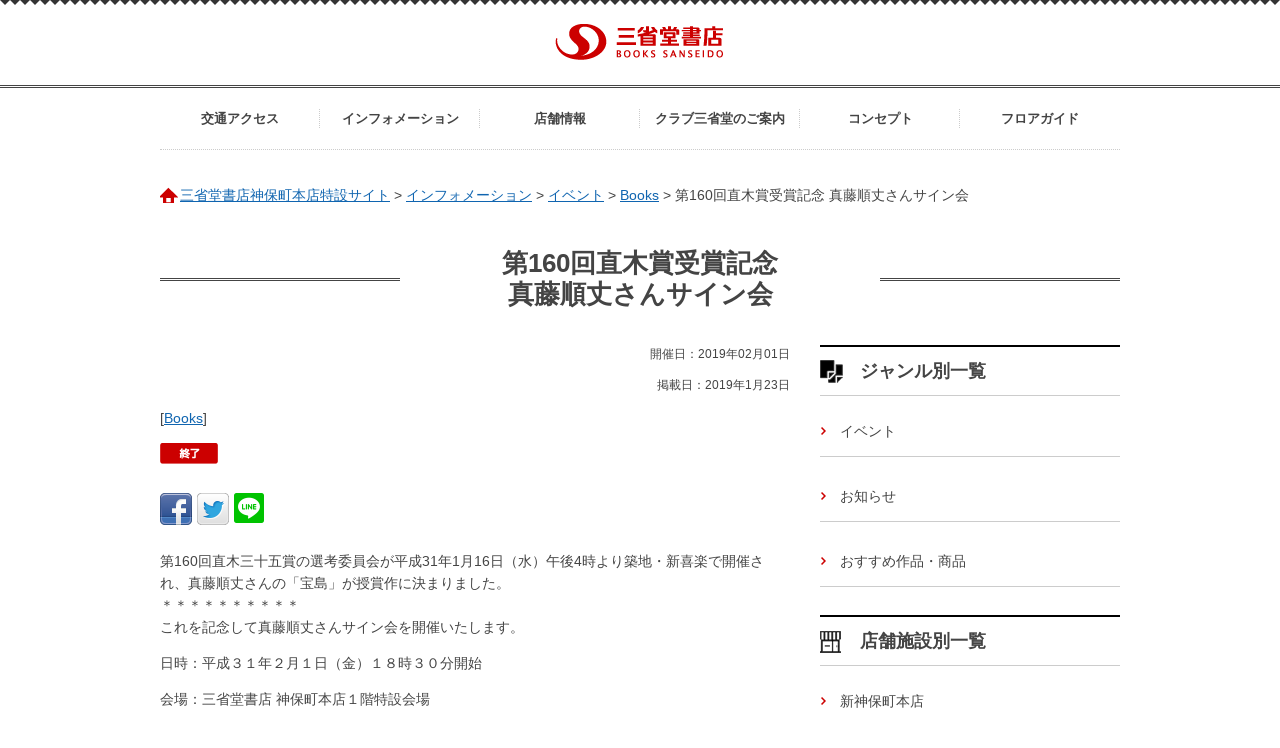

--- FILE ---
content_type: text/html; charset=UTF-8
request_url: http://jinbocho.books-sanseido.co.jp/events/4553
body_size: 7276
content:
<!DOCTYPE html>
<html lang="ja">
  <head>
	<meta charset="utf-8">
	<meta http-equiv="X-UA-Compatible" content="IE=edge,chrome=1">
	<meta name="viewport" content="width=device-width">
		  	  <meta name="description" content="第160回直木賞受賞記念 真藤順丈さんサイン会">
	  		<!--[if lt IE 9]>
	<script src="http://jinbocho.books-sanseido.co.jp/ssd_wpc/themes/ssd/assets/js/html5shiv.js"></script>
	<script src="http://jinbocho.books-sanseido.co.jp/ssd_wpc/themes/ssd/assets/js/css3-mediaqueries.js"></script>
	<![endif]-->
	<link rel="shortcut icon" href="http://jinbocho.books-sanseido.co.jp/ssd_wpc/themes/ssd/favicon.ico" >
	<meta name='robots' content='max-image-preview:large' />
	<style>img:is([sizes="auto" i], [sizes^="auto," i]) { contain-intrinsic-size: 3000px 1500px }</style>
	<link rel='stylesheet' id='wp-block-library-css' href='http://jinbocho.books-sanseido.co.jp/ssd_wp/wp-includes/css/dist/block-library/style.min.css?ver=6.7.4' type='text/css' media='all' />
<style id='classic-theme-styles-inline-css' type='text/css'>
/*! This file is auto-generated */
.wp-block-button__link{color:#fff;background-color:#32373c;border-radius:9999px;box-shadow:none;text-decoration:none;padding:calc(.667em + 2px) calc(1.333em + 2px);font-size:1.125em}.wp-block-file__button{background:#32373c;color:#fff;text-decoration:none}
</style>
<style id='global-styles-inline-css' type='text/css'>
:root{--wp--preset--aspect-ratio--square: 1;--wp--preset--aspect-ratio--4-3: 4/3;--wp--preset--aspect-ratio--3-4: 3/4;--wp--preset--aspect-ratio--3-2: 3/2;--wp--preset--aspect-ratio--2-3: 2/3;--wp--preset--aspect-ratio--16-9: 16/9;--wp--preset--aspect-ratio--9-16: 9/16;--wp--preset--color--black: #000000;--wp--preset--color--cyan-bluish-gray: #abb8c3;--wp--preset--color--white: #ffffff;--wp--preset--color--pale-pink: #f78da7;--wp--preset--color--vivid-red: #cf2e2e;--wp--preset--color--luminous-vivid-orange: #ff6900;--wp--preset--color--luminous-vivid-amber: #fcb900;--wp--preset--color--light-green-cyan: #7bdcb5;--wp--preset--color--vivid-green-cyan: #00d084;--wp--preset--color--pale-cyan-blue: #8ed1fc;--wp--preset--color--vivid-cyan-blue: #0693e3;--wp--preset--color--vivid-purple: #9b51e0;--wp--preset--gradient--vivid-cyan-blue-to-vivid-purple: linear-gradient(135deg,rgba(6,147,227,1) 0%,rgb(155,81,224) 100%);--wp--preset--gradient--light-green-cyan-to-vivid-green-cyan: linear-gradient(135deg,rgb(122,220,180) 0%,rgb(0,208,130) 100%);--wp--preset--gradient--luminous-vivid-amber-to-luminous-vivid-orange: linear-gradient(135deg,rgba(252,185,0,1) 0%,rgba(255,105,0,1) 100%);--wp--preset--gradient--luminous-vivid-orange-to-vivid-red: linear-gradient(135deg,rgba(255,105,0,1) 0%,rgb(207,46,46) 100%);--wp--preset--gradient--very-light-gray-to-cyan-bluish-gray: linear-gradient(135deg,rgb(238,238,238) 0%,rgb(169,184,195) 100%);--wp--preset--gradient--cool-to-warm-spectrum: linear-gradient(135deg,rgb(74,234,220) 0%,rgb(151,120,209) 20%,rgb(207,42,186) 40%,rgb(238,44,130) 60%,rgb(251,105,98) 80%,rgb(254,248,76) 100%);--wp--preset--gradient--blush-light-purple: linear-gradient(135deg,rgb(255,206,236) 0%,rgb(152,150,240) 100%);--wp--preset--gradient--blush-bordeaux: linear-gradient(135deg,rgb(254,205,165) 0%,rgb(254,45,45) 50%,rgb(107,0,62) 100%);--wp--preset--gradient--luminous-dusk: linear-gradient(135deg,rgb(255,203,112) 0%,rgb(199,81,192) 50%,rgb(65,88,208) 100%);--wp--preset--gradient--pale-ocean: linear-gradient(135deg,rgb(255,245,203) 0%,rgb(182,227,212) 50%,rgb(51,167,181) 100%);--wp--preset--gradient--electric-grass: linear-gradient(135deg,rgb(202,248,128) 0%,rgb(113,206,126) 100%);--wp--preset--gradient--midnight: linear-gradient(135deg,rgb(2,3,129) 0%,rgb(40,116,252) 100%);--wp--preset--font-size--small: 13px;--wp--preset--font-size--medium: 20px;--wp--preset--font-size--large: 36px;--wp--preset--font-size--x-large: 42px;--wp--preset--spacing--20: 0.44rem;--wp--preset--spacing--30: 0.67rem;--wp--preset--spacing--40: 1rem;--wp--preset--spacing--50: 1.5rem;--wp--preset--spacing--60: 2.25rem;--wp--preset--spacing--70: 3.38rem;--wp--preset--spacing--80: 5.06rem;--wp--preset--shadow--natural: 6px 6px 9px rgba(0, 0, 0, 0.2);--wp--preset--shadow--deep: 12px 12px 50px rgba(0, 0, 0, 0.4);--wp--preset--shadow--sharp: 6px 6px 0px rgba(0, 0, 0, 0.2);--wp--preset--shadow--outlined: 6px 6px 0px -3px rgba(255, 255, 255, 1), 6px 6px rgba(0, 0, 0, 1);--wp--preset--shadow--crisp: 6px 6px 0px rgba(0, 0, 0, 1);}:where(.is-layout-flex){gap: 0.5em;}:where(.is-layout-grid){gap: 0.5em;}body .is-layout-flex{display: flex;}.is-layout-flex{flex-wrap: wrap;align-items: center;}.is-layout-flex > :is(*, div){margin: 0;}body .is-layout-grid{display: grid;}.is-layout-grid > :is(*, div){margin: 0;}:where(.wp-block-columns.is-layout-flex){gap: 2em;}:where(.wp-block-columns.is-layout-grid){gap: 2em;}:where(.wp-block-post-template.is-layout-flex){gap: 1.25em;}:where(.wp-block-post-template.is-layout-grid){gap: 1.25em;}.has-black-color{color: var(--wp--preset--color--black) !important;}.has-cyan-bluish-gray-color{color: var(--wp--preset--color--cyan-bluish-gray) !important;}.has-white-color{color: var(--wp--preset--color--white) !important;}.has-pale-pink-color{color: var(--wp--preset--color--pale-pink) !important;}.has-vivid-red-color{color: var(--wp--preset--color--vivid-red) !important;}.has-luminous-vivid-orange-color{color: var(--wp--preset--color--luminous-vivid-orange) !important;}.has-luminous-vivid-amber-color{color: var(--wp--preset--color--luminous-vivid-amber) !important;}.has-light-green-cyan-color{color: var(--wp--preset--color--light-green-cyan) !important;}.has-vivid-green-cyan-color{color: var(--wp--preset--color--vivid-green-cyan) !important;}.has-pale-cyan-blue-color{color: var(--wp--preset--color--pale-cyan-blue) !important;}.has-vivid-cyan-blue-color{color: var(--wp--preset--color--vivid-cyan-blue) !important;}.has-vivid-purple-color{color: var(--wp--preset--color--vivid-purple) !important;}.has-black-background-color{background-color: var(--wp--preset--color--black) !important;}.has-cyan-bluish-gray-background-color{background-color: var(--wp--preset--color--cyan-bluish-gray) !important;}.has-white-background-color{background-color: var(--wp--preset--color--white) !important;}.has-pale-pink-background-color{background-color: var(--wp--preset--color--pale-pink) !important;}.has-vivid-red-background-color{background-color: var(--wp--preset--color--vivid-red) !important;}.has-luminous-vivid-orange-background-color{background-color: var(--wp--preset--color--luminous-vivid-orange) !important;}.has-luminous-vivid-amber-background-color{background-color: var(--wp--preset--color--luminous-vivid-amber) !important;}.has-light-green-cyan-background-color{background-color: var(--wp--preset--color--light-green-cyan) !important;}.has-vivid-green-cyan-background-color{background-color: var(--wp--preset--color--vivid-green-cyan) !important;}.has-pale-cyan-blue-background-color{background-color: var(--wp--preset--color--pale-cyan-blue) !important;}.has-vivid-cyan-blue-background-color{background-color: var(--wp--preset--color--vivid-cyan-blue) !important;}.has-vivid-purple-background-color{background-color: var(--wp--preset--color--vivid-purple) !important;}.has-black-border-color{border-color: var(--wp--preset--color--black) !important;}.has-cyan-bluish-gray-border-color{border-color: var(--wp--preset--color--cyan-bluish-gray) !important;}.has-white-border-color{border-color: var(--wp--preset--color--white) !important;}.has-pale-pink-border-color{border-color: var(--wp--preset--color--pale-pink) !important;}.has-vivid-red-border-color{border-color: var(--wp--preset--color--vivid-red) !important;}.has-luminous-vivid-orange-border-color{border-color: var(--wp--preset--color--luminous-vivid-orange) !important;}.has-luminous-vivid-amber-border-color{border-color: var(--wp--preset--color--luminous-vivid-amber) !important;}.has-light-green-cyan-border-color{border-color: var(--wp--preset--color--light-green-cyan) !important;}.has-vivid-green-cyan-border-color{border-color: var(--wp--preset--color--vivid-green-cyan) !important;}.has-pale-cyan-blue-border-color{border-color: var(--wp--preset--color--pale-cyan-blue) !important;}.has-vivid-cyan-blue-border-color{border-color: var(--wp--preset--color--vivid-cyan-blue) !important;}.has-vivid-purple-border-color{border-color: var(--wp--preset--color--vivid-purple) !important;}.has-vivid-cyan-blue-to-vivid-purple-gradient-background{background: var(--wp--preset--gradient--vivid-cyan-blue-to-vivid-purple) !important;}.has-light-green-cyan-to-vivid-green-cyan-gradient-background{background: var(--wp--preset--gradient--light-green-cyan-to-vivid-green-cyan) !important;}.has-luminous-vivid-amber-to-luminous-vivid-orange-gradient-background{background: var(--wp--preset--gradient--luminous-vivid-amber-to-luminous-vivid-orange) !important;}.has-luminous-vivid-orange-to-vivid-red-gradient-background{background: var(--wp--preset--gradient--luminous-vivid-orange-to-vivid-red) !important;}.has-very-light-gray-to-cyan-bluish-gray-gradient-background{background: var(--wp--preset--gradient--very-light-gray-to-cyan-bluish-gray) !important;}.has-cool-to-warm-spectrum-gradient-background{background: var(--wp--preset--gradient--cool-to-warm-spectrum) !important;}.has-blush-light-purple-gradient-background{background: var(--wp--preset--gradient--blush-light-purple) !important;}.has-blush-bordeaux-gradient-background{background: var(--wp--preset--gradient--blush-bordeaux) !important;}.has-luminous-dusk-gradient-background{background: var(--wp--preset--gradient--luminous-dusk) !important;}.has-pale-ocean-gradient-background{background: var(--wp--preset--gradient--pale-ocean) !important;}.has-electric-grass-gradient-background{background: var(--wp--preset--gradient--electric-grass) !important;}.has-midnight-gradient-background{background: var(--wp--preset--gradient--midnight) !important;}.has-small-font-size{font-size: var(--wp--preset--font-size--small) !important;}.has-medium-font-size{font-size: var(--wp--preset--font-size--medium) !important;}.has-large-font-size{font-size: var(--wp--preset--font-size--large) !important;}.has-x-large-font-size{font-size: var(--wp--preset--font-size--x-large) !important;}
:where(.wp-block-post-template.is-layout-flex){gap: 1.25em;}:where(.wp-block-post-template.is-layout-grid){gap: 1.25em;}
:where(.wp-block-columns.is-layout-flex){gap: 2em;}:where(.wp-block-columns.is-layout-grid){gap: 2em;}
:root :where(.wp-block-pullquote){font-size: 1.5em;line-height: 1.6;}
</style>
<link rel='stylesheet' id='style-css' href='/ssd_wpc/themes/ssd/assets/css/style.css?ver=6.7.4' type='text/css' media='all' />
<script type="text/javascript" src="http://jinbocho.books-sanseido.co.jp/ssd_wp/wp-includes/js/jquery/jquery.min.js?ver=3.7.1" id="jquery-core-js"></script>
<script type="text/javascript" src="http://jinbocho.books-sanseido.co.jp/ssd_wp/wp-includes/js/jquery/jquery-migrate.min.js?ver=3.4.1" id="jquery-migrate-js"></script>
<link rel="https://api.w.org/" href="/wp-json/" /><link rel="alternate" title="oEmbed (JSON)" type="application/json+oembed" href="/wp-json/oembed/1.0/embed?url=https%3A%2F%2Fjinbocho.books-sanseido.co.jp%2Fevents%2F4553" />
<link rel="alternate" title="oEmbed (XML)" type="text/xml+oembed" href="/wp-json/oembed/1.0/embed?url=https%3A%2F%2Fjinbocho.books-sanseido.co.jp%2Fevents%2F4553&#038;format=xml" />
	<script type="text/javascript">
		  
	</script>
	<title>
	  	  	  第160回直木賞受賞記念 真藤順丈さんサイン会 | 三省堂書店神保町本店特設サイト	  	</title>
  </head>
  
  <body>
	<header id="header">
	  <div class="logo">
		<p class="ci"><a href="http://www.books-sanseido.co.jp/"><img src="http://jinbocho.books-sanseido.co.jp/ssd_wpc/themes/ssd/assets/imgs/common/logo.png" alt="三省堂書店"></a></p>
		<!--<p class="tagline"><a href="https://jinbocho.books-sanseido.co.jp">三省堂書店神保町本店特設サイト</a></p>-->
		<!-- / .logo --></div>
	  <div class="gnavi">
		<nav>
		  <ul class="cf"><li id="menu-item-9078" class="menu-item menu-item-type-post_type menu-item-object-page menu-item-9078"><a href="/access">交通アクセス</a></li>
<li id="menu-item-100" class="menu-item menu-item-type-post_type menu-item-object-page menu-item-100"><a href="/infos">インフォメーション</a></li>
<li id="menu-item-9077" class="menu-item menu-item-type-post_type menu-item-object-page menu-item-9077"><a href="/shop">店舗情報</a></li>
<li id="menu-item-6826" class="menu-item menu-item-type-custom menu-item-object-custom menu-item-6826"><a target="_blank" href="https://tsunagaru.books-sanseido.co.jp/">クラブ三省堂のご案内</a></li>
<li id="menu-item-102" class="menu-item menu-item-type-post_type menu-item-object-page menu-item-102"><a href="/concept">コンセプト</a></li>
<li id="menu-item-9079" class="menu-item menu-item-type-post_type menu-item-object-page menu-item-9079"><a href="/floor">フロアガイド</a></li>
</ul>		</nav>
		<!-- / .gnavi --></div>
	  <!-- / #header --></header>
	

	<div id="contents" class="cf" role="main">

	  	  <div class="crumb">
    		<!-- Breadcrumb NavXT 7.4.1 -->
<span property="itemListElement" typeof="ListItem"><a property="item" typeof="WebPage" title="Go to 三省堂書店神保町本店特設サイト." href="https://jinbocho.books-sanseido.co.jp" class="home"><span property="name">三省堂書店神保町本店特設サイト</span></a><meta property="position" content="1"></span> &gt; <span property="itemListElement" typeof="ListItem"><a property="item" typeof="WebPage" title="Go to インフォメーション." href="/infos" class="events-root post post-events"><span property="name">インフォメーション</span></a><meta property="position" content="2"></span> &gt; <span property="itemListElement" typeof="ListItem"><a property="item" typeof="WebPage" title="Go to イベント." href="/events" class="archive post-events-archive"><span property="name">イベント</span></a><meta property="position" content="3"></span> &gt; <span property="itemListElement" typeof="ListItem"><a property="item" typeof="WebPage" title="Go to the Books facility archives." href="/events/facilities/books" class="taxonomy facilities"><span property="name">Books</span></a><meta property="position" content="4"></span> &gt; <span property="itemListElement" typeof="ListItem"><span property="name">第160回直木賞受賞記念 真藤順丈さんサイン会</span><meta property="position" content="5"></span>	      </div>
    
 
 	<!-- 新神保町本店情報のみタイトルは当該ページテンプレートに記述 -->
 		  <div class="hd lv1">
		<h1 class="title">
		  <span class="ja">
						  <p>第160回直木賞受賞記念<br />
真藤順丈さんサイン会</p>
					  </span>
		</h1>
	  </div>
	   	<div id="main">
    <article>
		<div class="hd_lv1">
	  	  <p class="date">開催日：2019年02月01日	  
	   	  </p>
	  	  <p class="date">掲載日：2019年1月23日</p>
	  	  <p class="tag">[<a href="/facilities/books">Books</a>]</p>
	  

	<img src="http://jinbocho.books-sanseido.co.jp/ssd_wpc/themes/ssd/assets/imgs/common/icon_finish.png" alt="終了">	  <!-- / .hd_lv1 --></div>
  
<div class="ninja_onebutton" style="margin-bottom:20px">

<script type="text/javascript">
//<![CDATA[
(function(d){
if(typeof(window.NINJA_CO_JP_ONETAG_BUTTON_ff873cbc188cbc73491c44716ba87f6c)=='undefined'){
    document.write("<sc"+"ript type='text\/javascript' src='\/\/omt.shinobi.jp\/b\/ff873cbc188cbc73491c44716ba87f6c'><\/sc"+"ript>");
}else{
    window.NINJA_CO_JP_ONETAG_BUTTON_ff873cbc188cbc73491c44716ba87f6c.ONETAGButton_Load();}
})(document);
//]]>
</script><span class="ninja_onebutton_hidden" style="display:none;">/events/4553</span><span style="display:none;" class="ninja_onebutton_hidden">第160回直木賞受賞記念 真藤順丈さんサイン会</span>


<!-- / .ninja_onebutton --></div>


	<div class="body">
	  <p>第160回直木三十五賞の選考委員会が平成31年1月16日（水）午後4時より築地・新喜楽で開催され、真藤順丈さんの「宝島」が授賞作に決まりました。<br />
＊＊＊＊＊＊＊＊＊＊<br />
これを記念して真藤順丈さんサイン会を開催いたします。</p>
<p>日時：平成３１年２月１日（金）１８時３０分開始</p>
<p>会場：三省堂書店 神保町本店１階特設会場</p>
<p>1月23日以降に『宝島』（講談社/税込1,998円）を当店にてご購入の方先着１００名様にサイン会参加券を差し上げます。</p>
<p>※サイン会には参加券が必要です。サインは『宝島』にいたします。<br />
※サイン会は参加券の番号順でのご案内となります。<br />
※サイン会はお並びの列が無くなりましたら終了させて頂きます。</p>
<p>参加ご希望の方はお電話でご予約ください。<br />
ご予約お電話：03-3233-3312（午前10時~午後8時・おかけ間違いにご注意ください。）</p>
<p><img fetchpriority="high" decoding="async" class="alignnone size-medium wp-image-4567" src="http://jinbocho.books-sanseido.co.jp/ssd_wpc/uploads/2019/01/728996fa5b72e5edc6a58b8c438e6f9a-200x300.jpg" alt="" width="200" height="300" srcset="/ssd_wpc/uploads/2019/01/728996fa5b72e5edc6a58b8c438e6f9a-200x300.jpg 200w, /ssd_wpc/uploads/2019/01/728996fa5b72e5edc6a58b8c438e6f9a.jpg 299w" sizes="(max-width: 200px) 100vw, 200px" /><br />
真藤 順丈（しんどう じゅんじょう）さんプロフィール<br />
1977年東京都生まれ。2008年第３回ダ・ヴィンチ文学大賞、第15回日本ホラー小説大賞、第15回電撃小説大賞銀賞、第３回ポプラ社小説大賞特別賞を受賞しデビュー。著書に『地図男』『畦と銃』『墓頭』など。『宝島』で第９回山田風太郎賞、第160回直木賞を受賞。</p>
<p><img decoding="async" class="alignnone size-medium wp-image-4555" src="http://jinbocho.books-sanseido.co.jp/ssd_wpc/uploads/2019/01/bc50e5a8114dc9f64569d687b554767d-209x300.jpg" alt="" width="209" height="300" srcset="/ssd_wpc/uploads/2019/01/bc50e5a8114dc9f64569d687b554767d-209x300.jpg 209w, /ssd_wpc/uploads/2019/01/bc50e5a8114dc9f64569d687b554767d.jpg 312w" sizes="(max-width: 209px) 100vw, 209px" /><br />
『宝島』（講談社/税込1,998円）内容紹介<br />
英雄を失った島に新たな魂が立ち上がる。固い絆で結ばれた三人の幼馴染みーーグスク、レイ、ヤマコ。生きるとは走ること、抗うこと、そして想い続けることだった。少年少女は警官になり、教師になり、テロリストになり――同じ夢に向かった。</p>
	  	</div>
	
	<!-- 関連商品 -->

	
	
		<!-- // 関連商品 -->

	
		<ul class="list_links">
	<li><a href="/access">神保町本店への交通アクセス</a></li>
	</ul>
  </article>
  
<div class="ninja_onebutton" style="margin-bottom:20px">

<script type="text/javascript">
//<![CDATA[
(function(d){
if(typeof(window.NINJA_CO_JP_ONETAG_BUTTON_ff873cbc188cbc73491c44716ba87f6c)=='undefined'){
    document.write("<sc"+"ript type='text\/javascript' src='\/\/omt.shinobi.jp\/b\/ff873cbc188cbc73491c44716ba87f6c'><\/sc"+"ript>");
}else{
    window.NINJA_CO_JP_ONETAG_BUTTON_ff873cbc188cbc73491c44716ba87f6c.ONETAGButton_Load();}
})(document);
//]]>
</script><span class="ninja_onebutton_hidden" style="display:none;">/events/4553</span><span style="display:none;" class="ninja_onebutton_hidden">第160回直木賞受賞記念 真藤順丈さんサイン会</span>


<!-- / .ninja_onebutton --></div>


    <!-- / #main --></div>
<div id="sub">
    <div class="block genre">
	<div class="lv2">
	  <h2 class="title genre">ジャンル別一覧</h2>
	  <!-- / .hd_lv2 --></div>
	<ul class="list_event list_items">	
	  	  <li><a href="/events">
		イベント</a></li>
	  	  <li><a href="/news">
		お知らせ</a></li>
	  	  <li><a href="/items">
		おすすめ作品・商品</a></li>
	  	  <li><a href="/banner">
		バナー</a></li>
	  	  <li><a href="/fair">
		フェア</a></li>
	  	</ul>
	<!-- / .block genre --></div>
  <div class="block category">
	<div class="lv2">
	  <h2 class="title category">店舗施設別一覧</h2>
	  <!-- / .hd_lv2 --></div>
	<ul class="list_event list_items list_facilities">
	      <li><a href="/facilities/newstore">新神保町本店</a></li><li><a href="/facilities/%e5%b0%8f%e5%b7%9d%e7%94%ba%e4%bb%ae%e5%ba%97%e8%88%97">小川町仮店舗</a></li><li><a href="/facilities/%e3%83%ad%e3%83%b3%e3%82%b0%e3%83%bb%e3%83%ad%e3%83%b3%e3%82%b0%e3%83%bb%e3%83%ad%e3%83%b3%e3%82%b0%e3%82%bb%e3%83%a9%e3%83%bc">ロング・ロング・ロングセラー</a></li><li><a href="/facilities/%e3%82%b0%e3%83%83%e3%81%a8book">グッとBook!</a></li><li><a href="/facilities/%e7%9f%a5%e3%81%ae%e6%97%85%e3%81%b8">知の旅へ</a></li><li><a href="/facilities/%e3%83%af%e3%83%b3%e3%83%80%ef%bc%9f%e3%83%af%e3%83%b3%e3%83%80%ef%bc%81">ワンダ？ワンダ！</a></li><li><a href="/facilities/%e6%9c%ac%e3%81%ae%e8%a1%97-%e7%a5%9e%e7%94%b0%e7%a5%9e%e4%bf%9d%e7%94%ba%e7%99%ba%ef%bc%81%e4%ba%ba%e6%96%87%e6%9b%b8-%e8%87%aa%e4%bf%a1%e3%81%ae%e3%82%aa%e3%82%b9%e3%82%b9%e3%83%a1">本の街 神田神保町発！人文書 自信のオススメ</a></li><li><a href="/facilities/%e3%81%82%e3%81%ae%e7%b4%a0%e6%99%b4%e3%82%89%e3%81%97%e3%81%84%e3%83%96%e3%83%83%e3%82%af%e3%83%95%e3%82%a7%e3%82%a2%e3%82%92%e3%82%82%e3%81%86%e4%b8%80%e5%ba%a6">あの素晴らしいブックフェアをもう一度</a></li><li><a href="/facilities/%e3%81%b6%e3%82%89%e3%82%8a%e7%a5%9e%e4%bf%9d%e7%94%ba">ぶらり神保町</a></li><li><a href="/facilities/%e3%81%90%e3%82%8b%e3%82%81%e7%a5%9e%e4%bf%9d%e7%94%ba">ぐるめ神保町</a></li><li><a href="/facilities/1%e9%9a%8e%e5%82%ac%e4%ba%8b%e5%a0%b4">1階催事場</a></li><li><a href="/facilities/%e4%b8%89%e7%9c%81%e5%a0%82%e6%9b%b8%e5%ba%97%e7%a5%9e%e4%bf%9d%e7%94%ba%e6%9c%ac%e5%ba%978%e9%9a%8e%e5%82%ac%e4%ba%8b%e5%a0%b4">三省堂書店神保町本店8階催事場</a></li><li><a href="/facilities/medical">医学書（5階メディカルブックセンター）</a></li><li><a href="/facilities/books">Books</a></li><li><a href="/facilities/koshokan">三省堂古書館</a></li><li><a href="/facilities/tenant">催事・テナント</a></li>	</ul>
  </div>    
    <div class="block upcoming">
	
		<div class="lv2">
	  <h2 class="title upcoming">今日・明日のイベント</h2>
	  <!-- / .hd_lv2 --></div>
	
	<div id="upcoming_event">
	  <p style="text-align:center;margin-top:20px"><img src="/ssd_wpc/themes/ssd/module/ajax-loader.gif"></p>
	<script type="text/javascript">
	jQuery(window).load(function() { 
	  jQuery("#upcoming_event").load("/ssd_wpc/themes/ssd/module/upcoming_event.php");
	});
	</script>
	  <!--/--></div>
	
	<!-- / .block upcoming --></div>

	<!-- / #sub --></div>



<!-- / #contents .cf --></div>
<footer id="footer">
  <ul class="list list_banner cf">
	<li class="corp"><a href="http://www.books-sanseido.co.jp/"><img src="http://jinbocho.books-sanseido.co.jp/ssd_wpc/themes/ssd/assets/imgs/home/bnr_corp.png" alt=""></a></li>
	<li class="recruit"><a href="http://www.books-sanseido.co.jp/recruit/"><img src="http://jinbocho.books-sanseido.co.jp/ssd_wpc/themes/ssd/assets/imgs/home/bnr_recruit.png" alt=""></a></li>
	<li class="contact"><a href="https://www.books-sanseido.co.jp/contact/"><img src="http://jinbocho.books-sanseido.co.jp/ssd_wpc/themes/ssd/assets/imgs/home/bnr_contact.png" alt=""></a></li>
	<li class="clubsanseido"><a href="https://tsunagaru.books-sanseido.co.jp/" target="_blank"><img src="http://jinbocho.books-sanseido.co.jp/ssd_wpc/themes/ssd/assets/imgs/home/bnr_clubsanseido.png" alt=""></a></li>
  </ul>
  <div class="nav">
	<nav>
	  <ul class="cf"><li class="menu-item menu-item-type-post_type menu-item-object-page menu-item-9078"><a href="/access">交通アクセス</a></li>
<li class="menu-item menu-item-type-post_type menu-item-object-page menu-item-100"><a href="/infos">インフォメーション</a></li>
<li class="menu-item menu-item-type-post_type menu-item-object-page menu-item-9077"><a href="/shop">店舗情報</a></li>
<li class="menu-item menu-item-type-custom menu-item-object-custom menu-item-6826"><a target="_blank" href="https://tsunagaru.books-sanseido.co.jp/">クラブ三省堂のご案内</a></li>
<li class="menu-item menu-item-type-post_type menu-item-object-page menu-item-102"><a href="/concept">コンセプト</a></li>
<li class="menu-item menu-item-type-post_type menu-item-object-page menu-item-9079"><a href="/floor">フロアガイド</a></li>
</ul>	</nav>
	<!-- / .nav --></div>
  <div class="copyright">
	<p>&copy;SANSEIDO BOOKSTORE LTD. All rights reserved.</p>
	<!-- / .copyright --></div>
  <p><a id="pagetop" href="#header"><img src="http://jinbocho.books-sanseido.co.jp/ssd_wpc/themes/ssd/assets/imgs/common/pagetop.png" alt="ページトップへ戻る"></a> </p>
  <!-- / #footer --></footer>
<!-- / #footer --></footer>
<script type="text/javascript" src="/ssd_wpc/themes/ssd/assets/js/init.js" id="init-js"></script>
<script type="text/javascript" src="/ssd_wpc/themes/ssd/assets/js/ga.js" id="ga-js"></script>
</body>
</html>



--- FILE ---
content_type: text/html; charset=UTF-8
request_url: http://jinbocho.books-sanseido.co.jp/ssd_wpc/themes/ssd/module/upcoming_event.php
body_size: 498
content:
		<p>今日・明日のイベントはありません。</p>
		<p class="archive"><a href="https://jinbocho.books-sanseido.co.jp/events">イベント一覧</a></p>
	<!-- / .block upcoming --></div>
  <div class="block tweets">
	<a class="twitter-timeline" href="https://twitter.com/honten_sanseido" data-widget-id="715116748748394496">@honten_sanseidoさんのツイート</a>
	<script>!function(d,s,id){var js,fjs=d.getElementsByTagName(s)[0],p=/^http:/.test(d.location)?'http':'https';if(!d.getElementById(id)){js=d.createElement(s);js.id=id;js.src=p+"://platform.twitter.com/widgets.js";fjs.parentNode.insertBefore(js,fjs);}}(document,"script","twitter-wjs");</script>

--- FILE ---
content_type: application/javascript
request_url: http://x9.shinobi.jp/track?cid=453134534&ref=&jsref=http%3A%2F%2Fjinbocho.books-sanseido.co.jp%2Fevents%2F4553&time=1769741793985&x9uid=2869ea15-6043-4a95-a0c5-8945eaaee04c&imuid=null&picked=%7B%22453134534-109%22%3A%7B%22language%22%3A%22en-US%40posix%22%2C%22session_id%22%3A%2212fa8c55-355e-4048-abbf-4db21ffff0aa%22%7D%7D&callback=__chikayo__.callback.C_1769741793983_2824&uid=f52694d0-b4b1-48a0-bfe8-4fddb8eaff3e
body_size: 107
content:
__chikayo__.callback.C_1769741793983_2824('f52694d0-b4b1-48a0-bfe8-4fddb8eaff3e');